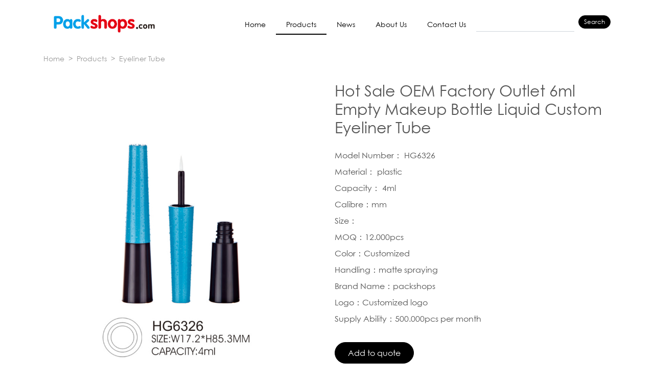

--- FILE ---
content_type: text/html; charset=utf-8
request_url: https://packshops.com/product/eyeliner/1261.html
body_size: 3100
content:
<!DOCTYPE html>
<html lang="en-US">
<head>
<meta charset="utf-8">
<meta name="title" content="Hot Sale OEM Factory Outlet 6ml Empty Makeup Bottle Liquid Custom Eyeliner Tube - PACKSHOPS" />
<title>Hot Sale OEM Factory Outlet 6ml Empty Makeup Bottle Liquid Custom Eyeliner Tube - PACKSHOPS</title>
<meta name="keywords" content="liquid eyeliner packaging, mini eyeliner tube pen, matte tube eyeliner stamp, double sided eyeliner pen, eyeliner lip gloss tube," />
<meta name="description" content="Hot Sale OEM Factory Outlet 6ml Empty Makeup Bottle Liquid Custom Eyeliner Tube" />
<link rel='canonical' href='https://packshops.com/product/eyeliner/1261.html' />
<meta property="og:type" content="product" />
<meta property="og:title" content="Hot Sale OEM Factory Outlet 6ml Empty Makeup Bottle Liquid Custom Eyeliner Tube - PACKSHOPS" />
<meta property="og:description" content="Hot Sale OEM Factory Outlet 6ml Empty Makeup Bottle Liquid Custom Eyeliner Tube" />
<meta property="og:url" content="https://packshops.com/product/eyeliner/1261.html" />
<meta property="og:site_name" content="" />
<meta property="og:image" content="https://packshops.com/images/product/1261_1647398597765059.jpg" />
<meta property="product:price:currency" content="USD" />
<meta property='pinterest:richpins' content='enabled'>
<meta name="viewport" content="width=device-width, initial-scale=1, shrink-to-fit=no">
<link href="/favicon.ico" rel="shortcut icon" type="image/x-icon" />
<link href="/theme/default/css/bootstrap.min.css" rel="stylesheet" type="text/css" />
<link href="/theme/default/css/swiper.min.css" rel="stylesheet" type="text/css" />
<link href="/theme/default/css/font-awesome.min.css" rel="stylesheet" type="text/css" />
<link href="/theme/default/style.css" rel="stylesheet" type="text/css" />
</head>
<body>

<div id="wrapper"> <header id="header">
 <nav class="navbar navbar-expand-lg">
  <div class="container">
   <div class="navbar-brand">
    <a href="https://packshops.com/" class="logo"><img src="/theme/default/images/logo_1.png" alt="PACKSHOPS" /></a>
   </div>
   <div class="navbar-action d-lg-none">
    <button type="button" class="menu" data-toggle="collapse" data-target="#main-nav" aria-controls="main-nav" aria-expanded="false" aria-label="Toggle navigation"> <span class="fa fa-bars"></span> </button>
   </div>
   <div class="main-nav collapse navbar-collapse justify-content-lg-end" id="main-nav">
    <ul class="navbar-nav">
     <li class="nav-item"> <a class="nav-link" href="https://packshops.com/">Home</a></li>
          <li class="nav-item dropdown active"> <a href="https://packshops.com/product" title="Products" class="nav-link dropdown-toggle active"  data-toggle="dropdown" aria-haspopup="true" aria-expanded="false">Products</a>
            <ul class="dropdown-menu">
              <li> <a href="https://packshops.com/product/lipbalmtube" title="Lip Balm Tube" class="dropdown-item" >Lip Balm Tube</a>
               </li>
              <li> <a href="https://packshops.com/product/lipglosstube" title="Lip Gloss Tube" class="dropdown-item" >Lip Gloss Tube</a>
               </li>
              <li> <a href="https://packshops.com/product/powdercase" title="Powder Case" class="dropdown-item" >Powder Case</a>
               </li>
              <li> <a href="https://packshops.com/product/lipsticktube" title="Lipsick Tube" class="dropdown-item" >Lipsick Tube</a>
               </li>
              <li> <a href="https://packshops.com/product/loosepowdercase" title="Loose Powder Container" class="dropdown-item" >Loose Powder Container</a>
               </li>
              <li> <a href="https://packshops.com/product/eyeliner" title="Eyeliner Tube" class="dropdown-item" >Eyeliner Tube</a>
               </li>
              <li> <a href="https://packshops.com/product/mascaratube" title="Mascara Tube" class="dropdown-item" >Mascara Tube</a>
               </li>
              <li> <a href="https://packshops.com/product/eyeshadowcase" title="Eye Shadow Case" class="dropdown-item" >Eye Shadow Case</a>
               </li>
              <li> <a href="https://packshops.com/product/OtherProducts" title="Other Products" class="dropdown-item" >Other Products</a>
               </li>
             </ul>
           </li>
          <li class="nav-item"> <a href="https://packshops.com/news" title="News" class="nav-link"  aria-haspopup="true" aria-expanded="false">News</a>
           </li>
          <li class="nav-item"> <a href="https://packshops.com/about.html" title="About Us" class="nav-link"  aria-haspopup="true" aria-expanded="false">About Us</a>
           </li>
          <li class="nav-item"> <a href="https://packshops.com/contact.html" title="Contact Us" class="nav-link"  aria-haspopup="true" aria-expanded="false">Contact Us</a>
           </li>
         </ul>
    <form class="form-inline my-2 my-lg-0" action="https://packshops.com/">
     <input class="form-control mr-sm-2" name="s" type="text" value=""><input type="hidden" name="module" value="product">
     <button class="btn btn-outline-success my-2 my-sm-0" type="submit">Search</button>
    </form>
   </div>
  </div>
 </nav>
</header> <div class="container mb">
  <div class="row">
   <div class="col-md-12"> <div class="ur-here">
 <a href="https://packshops.com/">Home</a><b>></b><a href="https://packshops.com/product" title="Products">Products</a><b>></b><a href="https://packshops.com/product/eyeliner" title="Eyeliner Tube">Eyeliner Tube</a></div>    <div id="product">
    <div class="row">
    <div class="col-md-6 col-12">
     <div class="product-img">
            <div class="swiper-container gallery-top">
       <div class="swiper-wrapper">
                <div class="swiper-slide"><img src="https://packshops.com/images/product/1261_gallery_1647398591340294.jpg" data-pin-hover="true" data-pin-url="https://packshops.com/product/eyeliner/1261.html" data-pin-media="https://packshops.com/images/product/1261_gallery_1647398591340294.jpg" data-pin-description="Hot Sale OEM Factory Outlet 6ml Empty Makeup Bottle Liquid Custom Eyeliner Tube" /></div>
               </div>
      </div>
      <div class="swiper-container gallery-thumbs" style="display:none;">
       <div class="swiper-wrapper">
                <div class="swiper-slide"><img src="https://packshops.com/images/product/1261_gallery_1647398591340294.jpg" /></div>
               </div>
      </div>
           </div>
    </div>
    <div class="col-md-6 col-12">
     <div class="product-info">
      <h1>Hot Sale OEM Factory Outlet 6ml Empty Makeup Bottle Liquid Custom Eyeliner Tube</h1>
      <ul>
                     <li>Model Number： HG6326</li>
              <li>Material： plastic</li>
              <li>Capacity： 4ml  </li>
              <li>Calibre：mm </li>
              <li>Size： </li>
              <li>MOQ：12.000pcs </li>
              <li>Color：Customized </li>
              <li>Handling：matte spraying</li>
              <li>Brand Name：packshops </li>
              <li>Logo：Customized logo </li>
              <li>Supply Ability：500.000pcs per month</li>
             </ul>
            <div class="btn-buy">
       <form action="https://packshops.com/order.php?rec=insert" method="post">
        <input type="hidden" name="module" value="product" />
        <input type="hidden" name="item_id" value="1261" />
        <input type="hidden" name="number" value="1" />
        <input type="submit" name="submit" class="add-to-cart" value="Add to quote" />
       </form>
      </div>
       
     </div>
   </div>
  </div>
     <div class="clear"></div>
     <div class="product-content">
      <h3>Product Detail</h3>
      <ul>
       <p>Model Number: HG6326</p><p>Material: plastic</p><p>Capacity: 4ml&nbsp;&nbsp;</p><p>Calibre:mm&nbsp;</p><p>Size:&nbsp;</p><p>MOQ:12.000pcs&nbsp;</p><p>Color:Customized&nbsp;</p><p>Handling:matte spraying,UV coating,metalization,silk-screen,hot stamping&nbsp;</p><p>Brand Name:packshops&nbsp;</p><p>Logo:Customized logo&nbsp;</p><p>Supply Ability:500.000pcs per month</p><p><br/></p>
      </ul>
     </div>
    </div>

<h3 style="color: #333; font-size: 30px; text-align: center; margin: 20px 0 40px;"><b>You May Also Like</b></h3>
  <div id="product-category">
  <div class="product-list">
 <div class="container">
  <div class="row"> 
      <div class="col-md-3 col-6">
    <div class="item">
     <div class="img scale"><a href="https://packshops.com/product/eyeliner/129.html" title="In Stock Empty Plastic Gel Bottle with Adjusting Fork Eyeliner Makeup Packaging Container"><img src="https://packshops.com/images/product/129_1644659142855320_thumb.jpg" alt="In Stock Empty Plastic Gel Bottle with Adjusting Fork Eyeliner Makeup Packaging Container" data-pin-no-hover="true" /></a></div>
     <div class="name"><a href="https://packshops.com/product/eyeliner/129.html" title="In Stock Empty Plastic Gel Bottle with Adjusting Fork Eyeliner Makeup Packaging Container">In Stock Empty Plastic Gel Bottle with Adjusting Fork Eyeliner Makeup Packaging Container</a></div>
     <div class="price"><form action="https://packshops.com/order.php?rec=insert" method="post">
        <input type="hidden" name="module" value="product" />
        <input type="hidden" name="item_id" value="129" />
        <input type="hidden" name="number" value="1" />
        <input type="submit" name="submit" class="btn" value="Add to quote" />

       </form></div>
    </div>
   </div>
      <div class="col-md-3 col-6">
    <div class="item">
     <div class="img scale"><a href="https://packshops.com/product/eyeliner/132.html" title="Beauty Makeup Empty Eyeliner Cosmetic Packaging Tube Container"><img src="https://packshops.com/images/product/132_1644739116794156_thumb.jpg" alt="Beauty Makeup Empty Eyeliner Cosmetic Packaging Tube Container" data-pin-no-hover="true" /></a></div>
     <div class="name"><a href="https://packshops.com/product/eyeliner/132.html" title="Beauty Makeup Empty Eyeliner Cosmetic Packaging Tube Container">Beauty Makeup Empty Eyeliner Cosmetic Packaging Tube Container</a></div>
     <div class="price"><form action="https://packshops.com/order.php?rec=insert" method="post">
        <input type="hidden" name="module" value="product" />
        <input type="hidden" name="item_id" value="132" />
        <input type="hidden" name="number" value="1" />
        <input type="submit" name="submit" class="btn" value="Add to quote" />

       </form></div>
    </div>
   </div>
      <div class="col-md-3 col-6">
    <div class="item">
     <div class="img scale"><a href="https://packshops.com/product/eyeliner/114.html" title="Wholesale Price Elegant Empty Plastic Liquid Eyeliner Tube Packaging"><img src="https://packshops.com/images/product/114_1644653365692653_thumb.jpg" alt="Wholesale Price Elegant Empty Plastic Liquid Eyeliner Tube Packaging" data-pin-no-hover="true" /></a></div>
     <div class="name"><a href="https://packshops.com/product/eyeliner/114.html" title="Wholesale Price Elegant Empty Plastic Liquid Eyeliner Tube Packaging">Wholesale Price Elegant Empty Plastic Liquid Eyeliner Tube Packaging</a></div>
     <div class="price"><form action="https://packshops.com/order.php?rec=insert" method="post">
        <input type="hidden" name="module" value="product" />
        <input type="hidden" name="item_id" value="114" />
        <input type="hidden" name="number" value="1" />
        <input type="submit" name="submit" class="btn" value="Add to quote" />

       </form></div>
    </div>
   </div>
      <div class="col-md-3 col-6">
    <div class="item">
     <div class="img scale"><a href="https://packshops.com/product/eyeliner/163.html" title="Custom Cosmetic Tube Cute Empty Plastic Eyeliner Bottle Packaging"><img src="https://packshops.com/images/product/163_1644768005768795_thumb.jpg" alt="Custom Cosmetic Tube Cute Empty Plastic Eyeliner Bottle Packaging" data-pin-no-hover="true" /></a></div>
     <div class="name"><a href="https://packshops.com/product/eyeliner/163.html" title="Custom Cosmetic Tube Cute Empty Plastic Eyeliner Bottle Packaging">Custom Cosmetic Tube Cute Empty Plastic Eyeliner Bottle Packaging</a></div>
     <div class="price"><form action="https://packshops.com/order.php?rec=insert" method="post">
        <input type="hidden" name="module" value="product" />
        <input type="hidden" name="item_id" value="163" />
        <input type="hidden" name="number" value="1" />
        <input type="submit" name="submit" class="btn" value="Add to quote" />

       </form></div>
    </div>
   </div>
    
  </div>
 </div>
</div>
</div>

   </div>
  </div>
 </div>
  <footer id="footer">
 <div class="container">
  <div class="row">
  <div class="col-md-6">
    <div class="foot-nav">
     <div class="nav-parent">
      <a href="about.html" title="Welcome to Packshops">Welcome to Packshops</a>
     </div>
     <div class="nav-child">
      Packshops specializes in development, design and productions of various plastic cosmetic packaging such as mascara tubes, eyeliner tubes, lipstick tubes, lip gloss tubes, powder cases, eye shadow case and other...
     </div>
    </div>
   </div>

         <div class="col-md-3">
    <div class="foot-nav">
     <div class="nav-parent">
      <a href="https://packshops.com/product" title="Products">Products</a>
     </div>
     <div class="nav-child">
            <a href="https://packshops.com/product/lipbalmtube" title=" Lip Balm Tube"> Lip Balm Tube</a>
            <a href="https://packshops.com/product/lipglosstube" title="Lip Gloss Tube">Lip Gloss Tube</a>
            <a href="https://packshops.com/product/powdercase" title="Powder Case">Powder Case</a>
            <a href="https://packshops.com/product/lipsticktube" title="Lipsick Tube">Lipsick Tube</a>
            <a href="https://packshops.com/product/loosepowdercase" title="Loose Powder Container">Loose Powder Container</a>
           </div>
    </div>
   </div>
         
   <div class="col-md-3">
    <div class="contact">
     <div class="tel">(86) 754-89923632;    (86) 754-88206960 </div>
      
     <div class="email">sam@cotaipack.com; sttengyi@163.com</div>
    </div>
   </div>
  </div>
  <div class="copy-right">© PACKSHOPS All Rights Reserved. </div>
  </div>
</footer>
<script type="text/javascript" src="/theme/default/js/baidu.js"></script>
<script async src="https://www.googletagmanager.com/gtag/js?id=G-P0SGZ96DDW"></script>
<script type="text/javascript" src="/theme/default/js/google.js"></script> </div>
<script type="text/javascript" src="/theme/default/js/jquery.min.js"></script> 
<script type="text/javascript" src="/theme/default/js/bootstrap.min.js"></script> 
<script type="text/javascript" src="/theme/default/js/swiper.min.js"></script>
<script type="text/javascript" src="/theme/default/js/slide.product.js"></script>
<script type="text/javascript" src="/theme/default/js/dou.js"></script>
<script type="text/javascript" async defer data-pin-hover="true" src="//assets.pinterest.com/js/pinit.js"></script>
<script defer src="https://static.cloudflareinsights.com/beacon.min.js/vcd15cbe7772f49c399c6a5babf22c1241717689176015" integrity="sha512-ZpsOmlRQV6y907TI0dKBHq9Md29nnaEIPlkf84rnaERnq6zvWvPUqr2ft8M1aS28oN72PdrCzSjY4U6VaAw1EQ==" data-cf-beacon='{"version":"2024.11.0","token":"841befd98a6443e88e9a22c9512888e9","r":1,"server_timing":{"name":{"cfCacheStatus":true,"cfEdge":true,"cfExtPri":true,"cfL4":true,"cfOrigin":true,"cfSpeedBrain":true},"location_startswith":null}}' crossorigin="anonymous"></script>
</body>
</html>

--- FILE ---
content_type: text/css
request_url: https://packshops.com/theme/default/style.css
body_size: 5524
content:
/*
Theme Name: DouPHP 默认模板
Theme URI: http://demo.douphp.com/
Description: DouPHP 默认模板
Version: 1.0
Author: DouCo Co.,Ltd.
Author URI: https://www.douphp.com/
*/
/* 初始化
----------------------------------------------- */
@font-face {
/* font-test*/
font-family: Century Gothic Std;
  src:url('fonts/CenturyGothicW05-Regular.woff2')
}

body {
 font-family: Century Gothic Std,arial,sans-serif;
 color: #555;
 background-color: #FFF;
}
body, button, input, textarea {
 font-size: 14px;
 line-height: 1.531;
 outline: none;
 margin: 0;
 padding: 0;
 border: 0;
}
a {
 color: #333333;
}
a:hover {
 color: #333333;
 text-decoration: none;
}
p, ul, ol, dl, dt, dd, form, blockquote {
 margin: 0;
 padding: 0;
}
ul, ol {
 list-style: none;
}
h1, h2, h3, h4, h5, h6 {
 font-size: 14px;
 margin: 0;
 padding: 0;
}
input, select {
 font-family: Century Gothic Std,arial,sans-serif;
 vertical-align: middle;
}
input:-webkit-autofill,
textarea:-webkit-autofill,
select:-webkit-autofill {
 -webkit-box-shadow: 0 0 0px 1000px transparent inset !important;
 background-color: transparent;
 background-image: none;
 transition: background-color 50000s ease-in-out 0s;
}
em, b, i {
 font-style: normal;
 font-weight: normal;
}
img {
 vertical-align: middle;
 border: 0;
}
label {
 cursor: pointer;
}
/* 主体框架
----------------------------------------------- */
#wrapper .mb {
 margin-bottom: 50px;
}
@media (min-width: 1200px) {
 .container {
  max-width: 1140px;
 }
}
/* 头部导航
----------------------------------------------- */
/* -- top -- */

#header .top {
 background-color: #EEEEEE;
 height: 30px;
 border-bottom: 1px solid #DDDDDD;
 text-align: right;
}
#header .top .container {
 zoom: 1;
 overflow: hidden;
}
/* top-nav */
#header .top .top-nav {
 float: left;
 position: relative;
 z-index: 1000;
 height: 30px;
 margin-left: -7px;
}
#header .top .top-nav li {
 border: 1px solid #EEEEEE;
 border-bottom: 0;
 float: left;
 zoom: 1;
 text-align: center;
}
#header .top .top-nav li.spacer {
 overflow: hidden;
 margin: 11px 5px 0;
 width: 1px;
 height: 10px;
 background-color: #BBB;
}
#header .top .top-nav li a {
 padding: 0 7px;
 height: 28px;
 line-height: 28px;
 color: #333;
}
#header .top .top-nav li.hover {
 position: relative;
 background: #FFFFFF;
 border: 1px solid #DDDDDD;
 border-bottom: 0;
}
#header .top .top-nav li.hover s {
 border-left: 1px solid #FFF;
}
#header .top .top-nav ul {
 background: #FFFFFF;
 border: 1px solid #DDDDDD;
 border-top: 0;
 width: 100%;
 display: none;
 position: absolute;
 top: 100%;
 left: -1px;
 padding-bottom: 4px;
}
#header .top .top-nav ul li {
 float: none;
}
#header .top .top-nav li.hover ul li {
 border: none;
}
#header .top .top-nav li.hover ul li a {
 height: 25px;
 line-height: 25px;
}
/* search */
#header .top .search {
 float: right;
 _width: 205px;
}
#header .top .search .search-box {
 border: 1px solid #545454;
 background-color: #545454;
 height: 28px;
 padding-left: 10px;
 box-sizing: content-box;
}
#header .top .search .search-box .keyword {
 background-color: #545454;
 color: #CCCCCC;
}
#header .top .search .search-box .keyword:-webkit-autofill {
 -webkit-text-fill-color: #CCCCCC !important;
}
#header .top .search .search-box .btnSearch {
 background-color: #545454;
}
/* -- navbar -- */
#header .navbar {
 z-index: 1000;
 background-color: #FFF;
 padding: 0rem 1rem;
}
#header .navbar.fix {
 position: fixed;
 top: 0;
 right: 0;
 left: 0;
 z-index: 1030;
}
@media (min-width:992px) {
  #header{
  margin:10px auto 20px;
}
 #header .navbar {
  padding: 0;
 }
}
#header .navbar .logo {
  align-items: center;
  display: flex;
 height: 55px;
}
#header .navbar .logo img {
  max-height: 100%;
}
#header .navbar .navbar-brand {
 max-width: 70%;
 overflow: hidden;
}
#header .navbar .menu {
 background-color: transparent;
}
#header .navbar .navbar-action .fa {
 font-size: 20px;
 padding: 0 8px;
 color: #aaa;
}
/* -- main-nav -- */
#header .main-nav .dropdown-menu {
 padding: 0;
 margin: 0;
 min-width: 100%;
 font-size: 14px;
 color: #212529;
 text-align: left;
 list-style: none;
 background-color: #fff;
 background-clip: padding-box;
 border: 0;
 border-radius: 0;
}
@media (min-width:992px) {
 /* LEVEL ONE */
 #header .main-nav .nav-item .nav-link {
  display: block;
  padding: 0 20px;
  height: 50px;
  line-height: 60px;
  font-size: 14px;
  text-align: center;
  color: #000;
  text-decoration: none;
 }
 #header .main-nav .nav-item .nav-link::after {
  display: none;
 }
 #header .main-nav .nav-item:hover .nav-link, #header .main-nav .active .nav-link {
  color: #000;
  border-bottom: 2px solid #000;
 }
 /* LEVEL TWO */
 #header .main-nav .dropdown:hover > .dropdown-menu {
  display: block;
 }
 #header .main-nav .dropdown-menu .dropdown-item {
  padding: 0 20px;
  height: 50px;
  line-height: 50px;
  font-size: 14px;
 }
 #header .main-nav .dropdown-menu .dropdown-item:hover {
  border-bottom: 2px solid #000;
  color: #000;
 }
 #header .main-nav .dropdown-menu .dropdown-item:active {
  border-bottom: 2px solid #000;
  color: #fff;
  background-color: #000;
 }
 /* LEVEL THREE */
 #header .main-nav .dropdown-menu .dropdown-menu {
  left: 100%;
  top: 0;
  min-width: 98px;
  _width: 98px;
 }
 #header .main-nav .dropdown-submenu:hover > .dropdown-menu {
  display: block;
 }
 #header .main-nav .dropdown-menu .dropdown-toggle::after {
  position: absolute;
  right: 10px;
  top: 13px;
  vertical-align: 0;
  border-right: 0;
  border-top: .2em solid transparent;
  border-left: .3em solid;
  border-bottom: .2em solid transparent;
 }
}
@media (max-width:992px) {
 #header .main-nav .dropdown-toggle::after {
  position: absolute;
  right: 10px;
  top: 23px;
 }
 #header .main-nav .dropdown-menu {
  padding-left: 15px;
 }
 #header .main-nav .dropdown-menu .dropdown-item {
  position: relative;
 }
 #header .main-nav .dropdown-item, #header .main-nav .nav-link {
  border-bottom: 1px solid #EEE;
  padding: 0.8rem 0;
  background-color: transparent;
 }
 #header .main-nav .dropdown-menu .dropdown-item:active {
  color: #555;
  background-color: #FFF;
 }
}
/* 首页样式
----------------------------------------------- */
/* -- slideShow -- */

.slide-show .swiper-slide a {
 display: block;
 height: 500px;
 background-repeat: no-repeat;
 background-position: center center;
 background-size: auto 100%;
}
.slide-show .swiper-pagination-bullet {
 width: 6px;
 height: 6px;
}
.slide-show .swiper-pagination-bullet-active {
 background-color: #000;
}
.slide-show .swiper-button-prev {
 left: 50px;
}
.slide-show .swiper-button-next {
 right: 50px;
}
.slide-show .swiper-button-prev, .slide-show .swiper-button-next {
 display: none;
 color: #FFF;
}
.slide-show:hover .swiper-button-prev, .slide-show:hover .swiper-button-next {
 display: block;
}
@media (min-width: 1200px){
  .slide-show .swiper-slide a {
    height: 500px;
    max-width: 1110px;
    margin:auto;
 }
}

@media (max-width:768px) {
 .slide-show .swiper-slide a {
  height: 220px;
 }
}
/* -- index-box -- */
#index .index-box {
 padding: 40px 0;
 zoom: 1;
 overflow: hidden;
}
@media (max-width:992px) {
 #index .index-box {
  padding: 30px 0;
 }
}
#index .index-box.bg {
 background-color: #ffffff;
}
#index .index-box h3 {
 text-align: center;
 margin-bottom: 30px;
}
#index .index-box h3 b {
 color: #333;
 font-size: 30px;
}
#index .index-box h3 em {
 display: block;
 margin-top: 8px;
 text-transform: uppercase;
 color: #999;
}
#index .index-box .more {
 text-align: center;
}
#index .index-box .more a {
 display: inline-block;
 padding: 5px 30px;
 border: 1px solid #DDD;
 color: #999;
 border-radius: 50px;
}
#index .index-box .more a:hover {
 border: 1px solid #ddd;
 background-color: #ddd;
 color: #FFF;
}
/* -- about -- */
#index .about .img img {
 width: 100%;
}
#index .about h2 {
 color: #333;
 font-size: 30px;
}
#index .about .desc {
 color: #666666;
 margin: 20px 0 20px 0;
 line-height: 200%;
}
#index .about .more {
 text-align: left;
}

#index .about .more a{
  display: inline-block;
    padding: 5px 30px;
    border: 1px solid #DDD;
    color: #999;
    border-radius: 50px;
}
#index .about .more a:hover {
 border: 1px solid #ddd;
 background-color: #ddd;
 color: #FFF;
}

@media (max-width:992px) {
 #index .about .img {
  margin-bottom: 20px;
 }
 #index .about .more {
  text-align: center;
 }
}
/* -- recProduct -- */
#index .product-list {
 margin-bottom: 25px;
}
#index .product-list .row {
 margin-left: -9px;
 margin-right: -9px;
}
#index .product-list .col-md-3, #index .product-list .col-6 {

}
#index .product-list .item {
 margin-bottom: 30px;
 text-align: center;
}
#index .product-list .item .img {
  margin: 0 0 18px 0;
}
#index .product-list .item .img img {
 width: 100%;
}
#index .product-list .item .name {
 margin-top: 12px;
 font-size: 14px;
}
#index .product-list .item .price {
 margin-top: 5px;
 margin-bottom: 20px;
}

/* -- article-list -- */
#index .article-list {
 margin-bottom: 20px;
}
#index .article-list .img {
 text-align: center;
 margin-bottom: 10px;
 overflow: hidden;
}
#index .article-list .img img {
 width: 100%;
}
@media (min-width: 1100px) {
 #index .article-list .img img {
  width: 445px;
  height: 278px;
 }
}
#index .article-list .img em {
 display: block;
 background-color: #EEE;
 line-height: 278px;
 color: #999;
}
#index .article-list .item {
 zoom: 1;
 overflow: hidden;
 margin-bottom: 20px;
}
#index .article-list .item dt {
 float: left;
 width: 80px;
 font-family: Arial, Lucida, Verdana, Helvetica, sans-serif;
 text-align: center;
}
#index .article-list .item dt em {
 display: block;
 background-color: #EEE;
 font-size: 36px;
 padding-bottom: 3px;
 color: #999;
}
#index .article-list .item dt b {
 display: block;
 background-color: #DDD;
 font-size: 15px;
 color: #555;
}
#index .article-list .item dd {
 font-size: 14px;
}
#index .article-list .item dd a {
 color: #000;
 font-size: 16px;
}
#index .article-list .item dd p {
 color: #9A9A9A;
 line-height: 180%;
}
/* -- link -- */
#index .link {
 padding: 10px 0;
}
#index .link strong {
 color: #7A7F81;
 font-weight: bold;
}
#index .link a {
 color: #555;
}
/* page
----------------------------------------------- */
#page {
 padding: 20px 0;
 min-height: 400px;
}
#page h1 {
 color: #333333;
    font-size: 24px;
    text-align: center;
    line-height: 4em;
}
#page .info {
 padding: 2px 0 20px 0;
 color: #999999;
 font-size: 13px;
}
#page .content {
 color: #666666;
 line-height: 200%;
 padding-top: 10px;
}
#page .content img {
 max-width: 100%;
}
/* product_category
----------------------------------------------- */
#product-category .product-list {
 margin-top: 20px;
 margin-bottom: 25px;
}
#product-category .product-list .item {
 margin-bottom: 30px;
 text-align: center;
}
#product-category .product-list .item .img {
 margin: 0 0 18px 0;
}
#product-category .product-list .item .img img {
 width: 100%;
}
#product-category .product-list .item .name {
 margin-top: 12px;
 font-size: 14px;
}
#product-category .product-list .item .price {
 margin-top: 5px;
 margin-bottom: 20px;
}
/* product
----------------------------------------------- */
#product {
 padding: 15px 0;
}
#product .product-img {
 float: left;
 width: 100%;
}
#product .product-img img {
 width: 100%;
}
#product .product-img .swiper-button-prev {
 left: 0;
}
#product .product-img .swiper-button-next {
 right: 0;
}
#product .product-img .swiper-button-prev, #product .product-img .swiper-button-next {
 color: #333;
}
#product .product-img .swiper-button-prev:after, #product .product-img .swiper-button-next:after {
 font-size: 25px!important;
}
#product .product-img .gallery-thumbs {
 padding: 10px 0;
}
#product .product-img .gallery-thumbs .swiper-slide {
 width: 25%;
 border: 2px solid transparent;
}
#product .product-img .gallery-thumbs .swiper-slide-thumb-active {
 border: 2px solid #eee;
}
#product .product-info {
 padding-top: 10px;
 line-height: 200%;
 font-size: 16px;
}
@media (max-width: 768px) {
 #product .product-img {
  float: none;
  width: auto;
 }
 #product .product-info {
  margin-left: 0;
 }
}
#product .product-info h1 {
 font-size: 30px;
 margin-bottom: 10px;
}
#product .product-info ul {
 padding-top: 10px;
 margin-bottom: 30px;
}
#product .product-info .product-price {
 margin-bottom: 5px;
}
#product .product-info .product-price .price {
 font-family: Arial;
 font-size: 20px;
 font-weight: bold;
}
#product .product-info .btn-ask a {
 display: inline-block;
 padding: 5px 25px;
 background-color: #19B4EA;
 color: #FFF;
}
#product .product-info .btn-ask a .fa {
 margin-right: 5px;
}
#product .product-info .btn-buy {
 margin-bottom: 40px;
}
#product .product-info .btn-buy .add-to-cart {
 background: #000000;
 color: #FFFFFF;
 padding: 8px 25px;
 text-decoration: none;
 cursor: pointer;
 font-size: 16px;
 border-radius: 50px;
 border: 1px solid #000;
}
#product .product-info .btn-buy .add-to-cart:hover {
 background-color: #fff;
 border: 1px solid #000;
 color: #000;
}
#product .product-content {
 padding: 15px 0;
}
#product .product-content h3 {
 padding: 30px 0 10px 0;
 color: #999999;
 font-size: 26px;
 border-bottom: 1px solid #CBD1D3;
}
#product .product-content ul {
 padding: 15px 0;
 color: #666;
 line-height: 200%;
}
#product .product-content img {
 max-width: 100%;
}
/* article_category
----------------------------------------------- */
#article-list .row{
  margin-bottom: 28px;
}
#article-list .row .article_img img{
  max-width: 100%;
}
#article-list .row .article_title h2{
  font-size: 22px;
  margin-top:10px;
  margin-bottom: 10px;
}
#article-list dl {
 border-bottom: 1px dotted #D1D1D1;
 padding: 20px 0;
 zoom: 1;
 overflow: hidden;
 position: relative;
}
#article-list dl.last {
 border-bottom: 0;
}
#article-list dt {
 width: 620px;
 margin-bottom: 10px;
 font-size: 14px;
}
#article-list dd {
 color: #999999;
 line-height: 180%;
 zoom: 1;
 overflow: hidden;
}
#article-list dd p.img {
 width: 300px;
 float: left;
}
#article-list dd p.img img {
 width: 100%;
}
#article-list dd.have-img h2{
  font-size: 22px;
  margin-left: 330px;
  margin-bottom: 15px;
}
#article-list dd.have-img p.desc {
 margin-left: 330px;
}
#article-list .num-date {
 position: absolute;
 right: 0;
 top: 20px;
 text-align: right;
}
@media (max-width: 768px) {
 #article-list dd.have-img p.desc {
  margin-right: 60px;
 }
}
#article-list .num-date em {
 display: block;
 background-color: #0072C6;
 color: #FFF;
 box-sizing: content-box;
 padding: 2px 0;
 text-align: center;
 font-size: 14px;
 font-weight: bold;
}
#article-list .num-date p {
 font-size: 16px;
 color: #999999;
 margin-top: 5px;
}
/* article
----------------------------------------------- */
#article {
 padding: 15px 0;
 min-height: 400px;
}
#article h1 {
 color: #333333;
 font-size: 30px;
 margin-bottom: 10px;
}
#article .info {
 padding: 2px 0 20px 0;
 color: #999999;
 font-size: 13px;
}
#article .content {
 color: #666666;
 line-height: 180%;
}
#article .content img {
 max-width: 100%;
}
/* search
----------------------------------------------- */
#search-list dl {
 border-bottom: 1px dotted #D1D1D1;
 padding: 20px 0;
 zoom: 1;
 overflow: hidden;
 position: relative;
}
#search-list dl.last {
 border-bottom: 0;
}
#search-list dt {
 margin-bottom: 10px;
 font-size: 16px;
}
#search-list dt b {
 color: #CC0000;
 font-weight: bold;
}
#search-list dd {
 color: #999999;
 line-height: 180%;
 zoom: 1;
 overflow: hidden;
 padding-right: 90px;
}
#search-list dd p.img {
 width: 80px;
 float: left;
}
#search-list dd p.img img {
 width: 100%;
}
#search-list dd p.desc b {
 color: #CC0000;
}
#search-list dd.have-img p.desc {
 margin-left: 90px;
 margin-right: 80px;
}
#search-list .date {
 position: absolute;
 right: 0;
 top: 20px;
 text-align: right;
}
@media (max-width: 768px) {
 #search-list dd.have-img p.desc {
  margin-right: 60px;
 }
}
#search-list .date em {
 display: block;
 color: #555;
 text-align: center;
 font-size: 36px;
}
#search-list .date p {
 font-size: 16px;
 color: #999999;
 margin-top: 5px;
}
/* 全局样式
----------------------------------------------- */
/* -- ur-here -- */
.ur-here {
 padding: 10px 0 10px 0;
 line-height: 20px;
 color: #999999;
 font-size: 14px;
}
@media (max-width:992px) {
/* .ur-here {
  display: none;
 }*/
}
.ur-here a {
 color: #999999;
}
.ur-here b {
 margin: 0 8px;
}
/* -- tree -- */
.tree-box {
 margin-bottom: 15px;
}
.tree-box h3 {
 padding: 25px 0 10px 0;
 line-height: 20px;
 color: #999999;
 font-weight: bold;
 font-size: 14px;
 border-bottom: 1px solid #DDD;
 margin-bottom: 15px;
}
@media (max-width:992px) {
 .tree-box h3 {
  display: none;
 }
}
.tree-box li {
 padding: 8px 8px;
}
.tree-box li a {
 color: #000;
 font-size: 14px;
}
.tree-box li.cur {
 background-color: #19B4EA;
}
.tree-box li.cur a {
 color: #FFF;
}
@media (max-width:992px) {
 .tree-box {
  margin-top: 10px;
 }
 .tree-box ul {
  display: inline-block;
 }
 .tree-box li {
  display: inline-block;
  padding: 0;
  margin-right: 5px;
  margin-top: 5px;
 }
 .tree-box li i {
  display: none;
 }
 .tree-box li a {
  display: block;
  border: 1px solid #EEE;
  padding: 5px 8px;
 }
 .tree-box ul ul li a {
  color: #888;
 }
}
.tree-box .search {
 display: block;
 margin: 20px 0;
}
@media (max-width: 768px) {
 .tree-box .search {
  margin: 12px 0;
 }
}
.tree-box .search .keyword {
 width: 85px;
}
/* -- screen -- */
.screen {
 padding-top: 20px;
 border-bottom: 1px dotted #DDD;
}
.screen dl {
 margin-bottom: 10px;
}
.screen dl dt {
 display: inline-block;
 font-weight: bold;
}
.screen dl dd {
 display: inline-block;
}
.screen dl dd a {
 display: inline-block;
 background-color: #DDD;
 color: #555;
 padding: 2px 10px;
 margin-right: 8px;
}
@media (max-width: 768px) {
 .screen dl dt {
  display: block;
 }
 .screen dl dd {
  display: block;
 }
 .screen dl dd a {
  margin-top: 8px;
 }
}
.screen dl dd a.cur {
 background-color: #19B4EA;
 color: #FFF;
}
/* -- search-box -- */
.search-box {
 border: 1px solid #DDDDDD;
 background-color: #FFF;
 height: 28px;
 padding-left: 10px;
 position: relative;
}
.search-box .keyword {
 color: #CCCCCC;
}
.search-box .btnSearch {
 position: absolute;
 right: 0;
 top: 0;
 background: url(images/icon_search.png) no-repeat 50% 50%;
 width: 28px;
 height: 28px;
 text-indent: -999px;
 overflow: hidden;
 cursor: pointer;
}
/* -- scale -- */
.scale {
 overflow: hidden;
}
.scale img {
 width: 100%;
 cursor: pointer;
 transition: all 0.6s;
}
.scale img:hover {
 transform: scale(1.1);
}
/* -- common -- */
.cue {
 color: red;
 font-size: 14px;
}
.clear {
 clear: both;
 height: 0;
 line-height: 0;
 font-size: 0;
}
.captcha {
 text-transform: uppercase;
}
.price {
 color: #CC0000;
}
.price-line {
 color: #999;
 font-size: 14px;
 text-decoration: line-through;
}
.none {
 display: none;
}
.pointer {
 cursor: pointer;
}
@media (max-width: 768px) {
 .m-none {
  display: none;
 }
}
@media (min-width: 768px) {
 .p-none {
  display: none;
 }
}
.nowrap {
 overflow: hidden;
 text-overflow: ellipsis;
 white-space: nowrap;
}
/* -- form -- */
.btn {
 display: inline-block;
 background-color: #000000;
 color: #ffffff;
 padding: 3px 10px;
 text-transform: capitalize;
 cursor: pointer;
 text-align: center;
 -webkit-appearance: none;
 font-size: 12px;
 line-height: 1.5;
 border-radius: 0;
 border: 0;
 margin-top: 5px;
 border-radius: 50px;
 border: 1px solid #000;
}
.btn:hover {
 text-decoration: none;
 color: #000;
 background-color: #fff;
 border: 1px solid #000;
}
.btn-gray {
 display: inline-block;
 background-color: #CCC;
 border: 0;
 color: #333;
 padding: 6px 15px;
 text-transform: capitalize;
 cursor: pointer;
 font-weight: bold;
 -webkit-appearance: none;
}
.btn-payment {
 display: inline-block;
 background-color: #ff4246;
 color: #FFF;
 padding: 7px 28px;
 text-transform: capitalize;
 cursor: pointer;
 font-weight: bold;
 font-size: 14px;
 text-align: center;
 -webkit-appearance: none;
}
.btn-captcha {
 display: inline-block;
 background-color: #19B4EA;
 -moz-border-radius: 2px;
 -webkit-border-radius: 2px;
 border: 0;
 color: #FFF;
 padding: 7px 22px;
 text-transform: capitalize;
 cursor: pointer;
 font-size: 13px;
}
.btn-captcha[disabled], .btn-captcha:disabled, .btn-captcha.disabled {
 color: #FFF;
 background-color: #b2b2b2;
 opacity: 1;
}
/* -- color -- */
.cRed {
 color: #F40;
}
.cOra {
 color: #f30;
}
.cGre {
 color: #0c6;
}
.cBlu {
 color: #69c;
}
.cGra {
 color: #999;
}
/* -- input -- */
.text-input {
 height: 34px;
 padding: 6px;
 font-size: 14px;
 border: 1px solid #E9E9E9;
 background-color: #FFF;
 color: #666;
 -webkit-appearance: none;
}
.text-input[disabled], .text-input:disabled, .text-input.disabled {
 color: #999;
}
.text-area {
 padding: 4px;
 border: 1px solid #E9E9E9;
 background-color: #FFF;
 line-height: 20px;
 -webkit-appearance: none;
}
.text-area-auto {
 border: 1px solid #E9E9E9;
 background-color: #FFF;
 padding: 0;
 font-size: 12x;
 line-height: 20px;
 resize: none;
 min-height: 40px;
 -webkit-appearance: none;
}
@media (max-width: 768px) {
 .btn, .btn-gray, .btn-payment, .btn-captcha, .text-input, .text-area, .text-area-auto, .inp-main {
  max-width: 100%;
 }
}
/*- input-file -*/
.input-file {
 width: 80px;
}
.input-file .input-file-show {
 height: 80px;
 line-height: 80px;
 text-align: center;
 color: #555;
 background-color: #F5F5F5;
}
.input-file .input-file-show img {
 width: 100%;
 height: 80px;
}
.input-file .input-file-btn {
 width: 100%;
 background-color: #EEE;
 color: #999;
 line-height: 25px;
 cursor: pointer;
 text-align: center;
 -webkit-appearance: none;
}
/*- table-basic -*/
.table-basic {
 color: #666666;
 border-left: 1px solid #EEE;
 border-top: 1px solid #EEE;
 border-collapse: collapse;
}
.table-basic select {
 color: #8F8F8F;
}
.table-basic td, .table-basic th {
 border-right: 1px solid #EEE;
 border-bottom: 1px solid #EEE;
}
.table-basic th {
 background-color: #EEE;
}
.table-basic .child {
 background-color: #FFFFFF;
}
.table-basic td label {
 margin-right: 15px;
}
.table-basic td i {
 color: #F00;
 margin-left: 5px;
 font-weight: bold;
}
/*- form-basic -*/
.form-basic dl {
 zoom: 1;
 overflow: hidden;
 margin-bottom: 20px;
}
.form-basic dl dt {
 font-weight: bold;
 margin-bottom: 5px;
 font-size: 13px;
}
.form-basic dl dt i {
 color: #F00;
 margin-left: 5px;
 font-weight: bold;
}
.form-basic dl dd label {
 margin-right: 15px;
 line-height: 34px;
}
/*- table-div -*/
.table-div {
 zoom: 1;
 overflow: hidden;
}
.table-div dl {
 zoom: 1;
 overflow: hidden;
 margin-bottom: 20px;
}
.table-div dl dt {
 font-weight: 400;
 margin-bottom: 5px;
 font-size: 13px;
}
.table-div dl dt i {
 color: #F00;
 margin-left: 5px;
 font-weight: bold;
}
.table-div dl dd label {
 margin-right: 15px;
 line-height: 34px;
}
@media (max-width:992px) {
 .table-div dl dt {
  float: none;
 }
}
/* -- lift -- */
.lift {
 margin-top: 60px;
 color: #999;
 font-size: 14px;
}
.lift a {
 color: #999;
}
.lift span {
 margin-right: 15px;
}
/* -- pager -- */
.pager {
 text-align: right;
 padding-top: 20px;
 color: #666;
 font-size: 14px;
}
.pager a {
 color: #666;
 text-decoration: underline;
}
/* -- pager class two -- */
.pager ul {
 display: inline-block;
 *display: inline;
 border-left: 1px solid #dddddd;
 padding: 0;
}
.pager ul li {
 display: block;
 float: left;
}
.pager ul li a, .pager ul li em {
 display: block;
 padding: 0 12px;
 line-height: 30px;
 text-decoration: none;
 background-color: #ffffff;
 border: 1px solid #dddddd;
 border-left-width: 0;
 border-radius: 0;
}
.pager ul li a:hover {
 background-color: #f5f5f5;
}
.pager ul li.active a {
 background-color: #f5f5f5;
 color: #999999;
 cursor: default;
}
.pager ul li em.total {
 margin-left: 10px;
 border-left-width: 1px;
 color: #999;
}
/* -- online-service -- */
.online-service {
 position: fixed;
 _position: absolute;
 _top: expression(eval(document.documentElement.scrollTop+document.documentElement.clientHeight)-380+"px");
 top: 208px;
 right: 10px;
 z-index: 999999;
 display: block;
}
.online-service .item {
 position: relative;
 margin-bottom: 10px;
}
.online-service .item .item-icon {
 display: block;
 cursor: pointer;
 background: #FFF url(images/online_service.png) no-repeat;
 width: 44px;
 height: 44px;
 border-radius: 4px;
 box-sizing: border-box;
 box-shadow: 0 0 9px 0 rgba(0,0,0,0.1);
}
.online-service .item .item-icon.qq {
 background-position: left 0;
}
.online-service .item .item-icon.weixin {
 background-position: left -44px;
}
.online-service .item .item-icon.tel {
 background-position: left -88px;
}
.online-service .item.active .item-icon {
 background-color: #0072C6;
}
.online-service .item.active .item-icon.qq {
 background-position: right 0;
}
.online-service .item.active .item-icon.weixin {
 background-position: right -44px;
}
.online-service .item.active .item-icon.tel {
 background-position: right -88px;
}
.online-service .item .pop-box {
 display: none;
 position: absolute;
 right: 100%;
 top: 0;
}
.online-service .item .item-box {
 background-color: #FFF;
 margin-right: 10px;
 padding: 10px;
 border-radius: 2px;
 box-sizing: border-box;
 box-shadow: 0 0 9px 0 rgba(0,0,0,0.1);
}
.online-service .item .qq-box {
 padding: 10px 20px 0 10px;
}
.online-service .item .qq-box .qq {
 display: block;
 position: relative;
 line-height: 34px;
 padding-left: 44px;
 white-space: nowrap;
 margin-bottom: 10px;
 color: #555;
}
.online-service .item .qq-box .qq .qq-icon {
 display: inline-block;
 width: 34px;
 height: 34px;
 background: #F1F1F3 url(images/online_service.png) no-repeat 4px -164px;
 transition: all .2s;
 border-radius: 50%;
 position: absolute;
 left: 0;
 top: 0;
}
.online-service .item .qq-box .qq:hover .qq-icon {
 background-position: 4px -174px;
}
.online-service .item .weixin-box img {
 width: 120px;
}
.online-service .item .weixin-box p {
 text-align: center;
}
.online-service .item .tel-box {
 white-space: nowrap;
 font-size: 16px;
 padding: 0 10px;
}
.online-service .go-top {
 display: none;
}
.online-service .go-top .go-btn {
 display: block;
 background: #FFF url(images/online_service.png) no-repeat left -132px;
 border-radius: 4px;
 box-sizing: border-box;
 box-shadow: 0 0 9px 0 rgba(0,0,0,0.1);
 width: 44px;
 height: 44px;
}
.online-service .go-top .go-btn:hover {
 background-position: right -132px;
 background-color: #0072C6;
}
/* footer
----------------------------------------------- */
#footer {
 background-color: #f8f9fa;
 padding: 40px 0;
}
@media (max-width:992px) {
 #footer {
  padding: 20px 0;
 }
 #footer .foot-nav {
  margin-bottom: 15px;
 }
}
#footer .foot-nav .nav-parent {
 margin-bottom: 10px;
}
#footer .foot-nav .nav-parent a {
  color: #666666;
 font-size: 20px;
 display: block;
}
#footer .foot-nav .nav-child a {
 display: block;
 color: #999;
 margin-bottom: 5px;
}
@media (max-width:992px) {
 #footer .foot-nav .nav-parent a {
  font-size: 16px;
 }
 #footer .foot-nav .nav-child a {
  display: inline-block;
  margin-bottom: 10px;
  margin-right: 15px;
 }
}
/* -- contact -- */
#footer .weixin {
 text-align: center;
 margin-bottom: 15px;
}
#footer .weixin img {
 width: 120px;
 height: 120px;
}
#footer .weixin p {
 margin-top: 4px;
 color: #999;
}
/* -- contact -- */
#footer .contact {
 text-align: center;
}
#footer .contact .tel {
 color: #666666;
 font-size: 20px;
 margin-bottom: 10px;
}
#footer .contact .online-qq {
 margin-bottom: 10px;
}
#footer .contact .online-qq a {
 display: inline-block;
 color: #19B4EA;
 padding: 5px 20px;
 border: 1px solid #19B4EA;
}
#footer .contact .online-qq a i {
 margin-right: 5px;
}
#footer .contact .email {
 color: #999;
}
#footer .copy-right {
 border-top: 1px solid #EEE;
 margin-top: 20px;
 padding-top: 20px;
 text-align: right;
}
#footer .net-safe-record {
 margin-left: 10px;
}
#footer .net-safe-record img {
 vertical-align: bottom;
}
@media (max-width:992px) {
 #footer .copy-right {
  text-align: center;
 }
}

.form-control{
  width: 80%;
  padding: 0;
  border: 0;
  border-radius: 0;
  border-bottom: 1px solid #ced4da;
}

.catList{
  margin: 10px 10px 10px 0px;
  line-height: 2em;
}

.catList a{
	padding: 5px 0;
}
.catList .active{
  border-bottom: 2px solid #333333;
}

.catList a:hover{
  border-bottom: 2px solid #333333;
}

button:focus{
	outline:0;
}


.cate_info{
	padding: 15px;
    margin: 15px;
    background-color: #f8f9fa;
}

.services{
	text-align: center;
	margin:10px 20px;
}
.services h2{
	font-size: 18px;
	margin: 20px 0;
}

.services_img{
	margin: 10px 0;
}

.search_input{
  border-bottom: 2px solid #ccc; padding: 5px; width: 320px;
}
@media (max-width:992px) {
	#index .product-list .item {
	 margin-bottom: 20px;
	}
	#product-category .product-list .item {
	 margin-bottom: 20px;
	}
	.col-6{
		padding-right: 5px;
    	padding-left: 5px;
	}
	.btn-buy{
		text-align: center;
	}
	#product .product-info h1 {
	 font-size: 26px;
	 margin: 10px auto;
	}

	.cate_info{
	    margin: 5px;
	}

  .search_input{
    width: 80%;
  }
}

--- FILE ---
content_type: application/javascript
request_url: https://packshops.com/theme/default/js/baidu.js
body_size: -150
content:
var _hmt = _hmt || [];
(function() {
  var hm = document.createElement("script");
  hm.src = "https://hm.baidu.com/hm.js?f47e402bb729ff4ec52e027aa8fa0888";
  var s = document.getElementsByTagName("script")[0]; 
  s.parentNode.insertBefore(hm, s);
})();


--- FILE ---
content_type: application/javascript
request_url: https://packshops.com/theme/default/js/dou.js
body_size: 1266
content:
/**
 +----------------------------------------------------------
 * Bootstrap Navbar 一级菜单改为可以点击
 +----------------------------------------------------------
 */
$(document).ready(function() {
    // 恢复父级菜单可点击
    if ($(window).width() > 768) {
         $(document).off('click.bs.dropdown.data-api');
    }
    
    // 增加三级菜单支持
    $('.dropdown-menu a.dropdown-toggle').on('click', function(e) {
        if (!$(this).next().hasClass('show')) {
            $(this).parents('.dropdown-menu').first().find('.show').removeClass("show");
        }
        var $subMenu = $(this).next(".dropdown-menu");
        $subMenu.toggleClass('show');


        $(this).parents('li.nav-item.dropdown.show').on('hidden.bs.dropdown', function(e) {
            $('.dropdown-submenu .show').removeClass("show");
        });
    });

    // navbar一定高度后置顶固定
    if ($('.navbar').hasClass("scroll")) {
        $(window).on("scroll", function(){
            var scrollTop = $(window).scrollTop();
            var navbarHeight = $('.navbar').outerHeight();
            
            if (scrollTop > navbarHeight){
                $(".navbar.scroll").addClass("fix");
            } else {
                $(".navbar.scroll").removeClass("fix");
            }
        });
    }

    // 在线客服
    $(".online-service .item").hover(function(){
        $(this).addClass("active");
        $('.pop-box',this).css('display', 'block');
    }, function(){
        $(this).removeClass("active");
        $('.pop-box',this).css('display', 'none');
    });

    // 当滚动条的垂直位置距顶部100像素以上时，出现返回顶部
    $(window).scroll(function() {
        if ($(window).scrollTop() > 100) {
            $('.go-top').show();
        } else {
            $(".go-top").hide();
        }
    });

    //点击跳转链接，滚动条跳到0的位置，页面移动速度是1000
    $(".go-top").click(function() {
        $('html,body').animate({
            scrollTop: '0'
        }, 1000);
        return false; //防止默认事件行为
    })
});

/**
 +----------------------------------------------------------
 * 刷新验证码
 +----------------------------------------------------------
 */
function refreshimage() {
    var cap = document.getElementById("vcode");
    cap.src = cap.src + '?';
}

/**
 +----------------------------------------------------------
 * 表单提交
 +----------------------------------------------------------
 */
function douSubmit(form_id, callback) {
    var callback = arguments[1] ? arguments[1] : 'json';
    var formParam = $("#"+form_id).serialize(); //序列化表格内容为字符串
    
    $.ajax({
        type: "POST",
        url: $("#"+form_id).attr("action")+'&do=callback',
        data: formParam,
        dataType: "json",
        success: function(form) {
            if (!form) {
                $("#"+form_id).submit();
            } else {
                for(var key in form) {
                    if (callback == 'alert') {
                        if (form[key]) {
                            alert(form[key]);
                            break;
                        }
                    } else {
                        $("#"+key).html(form[key]);
                    }
                }
            }
        },   
        error:function (data, status, e){   
          alert("error");   
        }
    });
}

/**
 +----------------------------------------------------------
 * 弹出确认提示
 +----------------------------------------------------------
 */
function douConfirm(url, msg) {
    if (confirm(msg)) {
        window.location.href = url;
    }
}

/**
 +----------------------------------------------------------
 * 清空对象内HTML
 +----------------------------------------------------------
 */
function douRemove(target) {
    var obj = document.getElementById(target);
    obj.parentNode.removeChild(obj);
}

/**
 +----------------------------------------------------------
 * 收藏本站
 +----------------------------------------------------------
 */
function AddFavorite(url, title) {
    try {
        window.external.addFavorite(url, title)
    } catch(e) {
        try {
            window.sidebar.addPanel(title, url, "")
        } catch(e) {
            alert("加入收藏失败，请使用Ctrl+D进行添加")
        }
    }
}

--- FILE ---
content_type: application/javascript
request_url: https://packshops.com/theme/default/js/google.js
body_size: -227
content:
  window.dataLayer = window.dataLayer || [];
  function gtag(){dataLayer.push(arguments);}
  gtag('js', new Date());
  gtag('config', 'G-P0SGZ96DDW');

--- FILE ---
content_type: application/javascript
request_url: https://packshops.com/theme/default/js/slide.product.js
body_size: -165
content:
/**
 +----------------------------------------------------------
 * 首页幻灯
 +----------------------------------------------------------
 */
var galleryThumbs = new Swiper('.gallery-thumbs', {
  spaceBetween: 10,
  slidesPerView: 5,
  freeMode: true,
  watchSlidesVisibility: true,
  watchSlidesProgress: true,
});
var galleryTop = new Swiper('.gallery-top', {
  spaceBetween: 10,
  thumbs: {
    swiper: galleryThumbs
  }
});